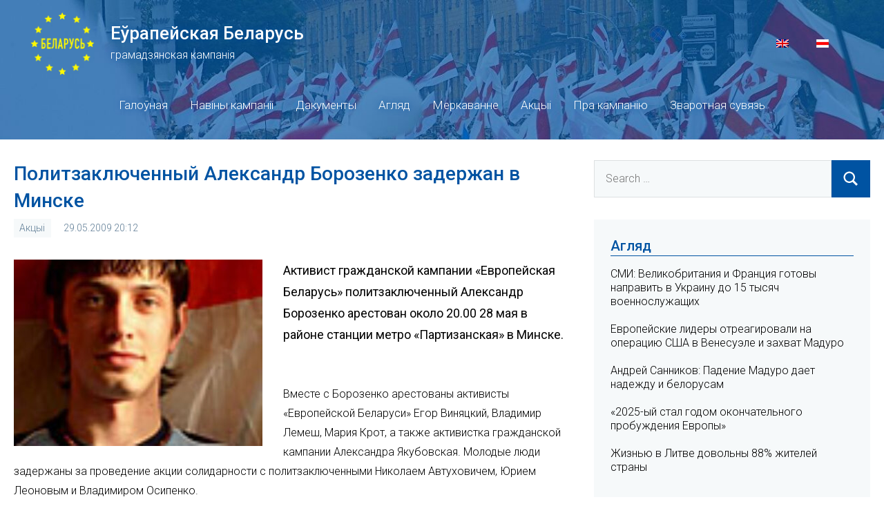

--- FILE ---
content_type: text/html; charset=UTF-8
request_url: https://europeanbelarus.org/2009/05/29/100586.html
body_size: 6724
content:
<!DOCTYPE html>
<html lang="be-BY" xmlns:og="http://opengraphprotocol.org/schema/" xmlns:fb="http://www.facebook.com/2008/fbml">

<head>
<meta charset="UTF-8">
<meta name="viewport" content="width=device-width, initial-scale=1">
<link rel="profile" href="https://gmpg.org/xfn/11">

<meta name="theme-color" content="#0053A2" />

<title>Политзаключенный Александр Борозенко задержан в Минске &#8211; Еўрапейская Беларусь</title>
<meta name='robots' content='max-image-preview:large' />
<link rel="alternate" hreflang="be" href="https://europeanbelarus.org/2009/05/29/100586.html" />
<link rel='dns-prefetch' href='//s7.addthis.com' />
<link rel='dns-prefetch' href='//europeanbelarus.org' />
<link rel='dns-prefetch' href='//fonts.googleapis.com' />
<link rel='dns-prefetch' href='//s.w.org' />
<link rel="alternate" type="application/rss+xml" title="Еўрапейская Беларусь &raquo; Feed" href="https://europeanbelarus.org/feed" />
<link rel="alternate" type="application/rss+xml" title="Еўрапейская Беларусь &raquo; Comments Feed" href="https://europeanbelarus.org/comments/feed" />
<link rel="alternate" type="application/rss+xml" title="Еўрапейская Беларусь &raquo; Политзаключенный Александр Борозенко задержан в Минске Comments Feed" href="https://europeanbelarus.org/2009/05/29/100586.html/feed" />
<meta property="og:title" content="Политзаключенный Александр Борозенко задержан в Минске"/>
<meta property="og:type" content="article"/>
<meta property="og:url" content="https://europeanbelarus.org/2009/05/29/100586.html"/>
<meta property="og:site_name" content="Еўрапейская Беларусь"/>
<meta property="og:description" content="Активист гражданской кампании «Европейская Беларусь» политзаключенный Александр Борозенко арестован около 20.00 28 мая в районе станции метро «Партизанская» в Минске." />
<meta property="og:image" content="https://europeanbelarus.org/app/uploads/2009/05/borozenko-s-1.jpg"/>
		<script type="text/javascript">
			window._wpemojiSettings = {"baseUrl":"https:\/\/s.w.org\/images\/core\/emoji\/13.0.1\/72x72\/","ext":".png","svgUrl":"https:\/\/s.w.org\/images\/core\/emoji\/13.0.1\/svg\/","svgExt":".svg","source":{"concatemoji":"https:\/\/europeanbelarus.org\/core\/wp-includes\/js\/wp-emoji-release.min.js?ver=5.7.2"}};
			!function(e,a,t){var n,r,o,i=a.createElement("canvas"),p=i.getContext&&i.getContext("2d");function s(e,t){var a=String.fromCharCode;p.clearRect(0,0,i.width,i.height),p.fillText(a.apply(this,e),0,0);e=i.toDataURL();return p.clearRect(0,0,i.width,i.height),p.fillText(a.apply(this,t),0,0),e===i.toDataURL()}function c(e){var t=a.createElement("script");t.src=e,t.defer=t.type="text/javascript",a.getElementsByTagName("head")[0].appendChild(t)}for(o=Array("flag","emoji"),t.supports={everything:!0,everythingExceptFlag:!0},r=0;r<o.length;r++)t.supports[o[r]]=function(e){if(!p||!p.fillText)return!1;switch(p.textBaseline="top",p.font="600 32px Arial",e){case"flag":return s([127987,65039,8205,9895,65039],[127987,65039,8203,9895,65039])?!1:!s([55356,56826,55356,56819],[55356,56826,8203,55356,56819])&&!s([55356,57332,56128,56423,56128,56418,56128,56421,56128,56430,56128,56423,56128,56447],[55356,57332,8203,56128,56423,8203,56128,56418,8203,56128,56421,8203,56128,56430,8203,56128,56423,8203,56128,56447]);case"emoji":return!s([55357,56424,8205,55356,57212],[55357,56424,8203,55356,57212])}return!1}(o[r]),t.supports.everything=t.supports.everything&&t.supports[o[r]],"flag"!==o[r]&&(t.supports.everythingExceptFlag=t.supports.everythingExceptFlag&&t.supports[o[r]]);t.supports.everythingExceptFlag=t.supports.everythingExceptFlag&&!t.supports.flag,t.DOMReady=!1,t.readyCallback=function(){t.DOMReady=!0},t.supports.everything||(n=function(){t.readyCallback()},a.addEventListener?(a.addEventListener("DOMContentLoaded",n,!1),e.addEventListener("load",n,!1)):(e.attachEvent("onload",n),a.attachEvent("onreadystatechange",function(){"complete"===a.readyState&&t.readyCallback()})),(n=t.source||{}).concatemoji?c(n.concatemoji):n.wpemoji&&n.twemoji&&(c(n.twemoji),c(n.wpemoji)))}(window,document,window._wpemojiSettings);
		</script>
		<style type="text/css">
img.wp-smiley,
img.emoji {
	display: inline !important;
	border: none !important;
	box-shadow: none !important;
	height: 1em !important;
	width: 1em !important;
	margin: 0 .07em !important;
	vertical-align: -0.1em !important;
	background: none !important;
	padding: 0 !important;
}
</style>
	<link rel='stylesheet' id='occasio-theme-fonts-css'  href='https://fonts.googleapis.com/css?family=Roboto%3Aital%2Cwght%400%2C300%3B0%2C500%3B1%2C300%3B1%2C500&#038;display=swap&#038;ver=20201110' type='text/css' media='all' />
<link rel='stylesheet' id='wp-block-library-css'  href='https://europeanbelarus.org/core/wp-includes/css/dist/block-library/style.min.css?ver=5.7.2' type='text/css' media='all' />
<link rel='stylesheet' id='wordpress-popular-posts-css-css'  href='https://europeanbelarus.org/app/plugins/wordpress-popular-posts/assets/css/wpp.css?ver=5.3.2' type='text/css' media='all' />
<link rel='stylesheet' id='occasio-stylesheet-css'  href='https://europeanbelarus.org/app/themes/european-belarus/style.css?ver=1.0.1623440382550' type='text/css' media='all' />
<script type='application/json' id='wpp-json'>
{"sampling_active":0,"sampling_rate":100,"ajax_url":"https:\/\/europeanbelarus.org\/wp-json\/wordpress-popular-posts\/v1\/popular-posts","ID":100586,"token":"5c0aeb931a","lang":0,"debug":0}
</script>
<script type='text/javascript' src='https://europeanbelarus.org/app/plugins/wordpress-popular-posts/assets/js/wpp.min.js?ver=5.3.2' id='wpp-js-js'></script>
<script type='text/javascript' src='https://europeanbelarus.org/core/wp-includes/js/jquery/jquery.min.js?ver=3.5.1' id='jquery-core-js'></script>
<script type='text/javascript' src='https://europeanbelarus.org/core/wp-includes/js/jquery/jquery-migrate.min.js?ver=3.3.2' id='jquery-migrate-js'></script>
<script type='text/javascript' src='https://europeanbelarus.org/app/themes/european-belarus/assets/js/svgxuse.min.js?ver=1.2.6' id='svgxuse-js'></script>
<link rel="https://api.w.org/" href="https://europeanbelarus.org/wp-json/" /><link rel="alternate" type="application/json" href="https://europeanbelarus.org/wp-json/wp/v2/posts/100586" /><link rel="EditURI" type="application/rsd+xml" title="RSD" href="https://europeanbelarus.org/core/xmlrpc.php?rsd" />
<link rel="wlwmanifest" type="application/wlwmanifest+xml" href="https://europeanbelarus.org/core/wp-includes/wlwmanifest.xml" /> 
<meta name="generator" content="WordPress 5.7.2" />
<link rel="canonical" href="https://europeanbelarus.org/2009/05/29/100586.html" />
<link rel='shortlink' href='https://europeanbelarus.org/?p=100586' />
<link rel="alternate" type="application/json+oembed" href="https://europeanbelarus.org/wp-json/oembed/1.0/embed?url=https%3A%2F%2Feuropeanbelarus.org%2F2009%2F05%2F29%2F100586.html" />
<link rel="alternate" type="text/xml+oembed" href="https://europeanbelarus.org/wp-json/oembed/1.0/embed?url=https%3A%2F%2Feuropeanbelarus.org%2F2009%2F05%2F29%2F100586.html&#038;format=xml" />
<meta name="generator" content="WPML ver:4.4.10 stt:1,66;" />
        <style>
            @-webkit-keyframes bgslide {
                from {
                    background-position-x: 0;
                }
                to {
                    background-position-x: -200%;
                }
            }

            @keyframes bgslide {
                    from {
                        background-position-x: 0;
                    }
                    to {
                        background-position-x: -200%;
                    }
            }

            .wpp-widget-placeholder {
                margin: 0 auto;
                width: 60px;
                height: 3px;
                background: #dd3737;
                background: -webkit-gradient(linear, left top, right top, from(#dd3737), color-stop(10%, #571313), to(#dd3737));
                background: linear-gradient(90deg, #dd3737 0%, #571313 10%, #dd3737 100%);
                background-size: 200% auto;
                border-radius: 3px;
                -webkit-animation: bgslide 1s infinite linear;
                animation: bgslide 1s infinite linear;
            }
        </style>
        
<!-- Global site tag (gtag.js) - Google Analytics -->
<script async src="https://www.googletagmanager.com/gtag/js?id=G-YEP0MYND6M"></script>
<script>
    window.dataLayer = window.dataLayer || [];
    function gtag(){dataLayer.push(arguments);}
    gtag('js', new Date());

    gtag('config', 'G-YEP0MYND6M');
</script>
</head>

<body class="post-template-default single single-post postid-100586 single-format-standard wide-theme-layout has-sidebar author-hidden comments-hidden is-blog-page">

	
	<div id="page" class="site">
		<a class="skip-link screen-reader-text" href="#content">Skip to content</a>

		
		<header id="masthead" class="site-header" role="banner">

			<div class="header-main">

				
				
<div class="site-branding">
    <div class="logo-block">
        <a href="https://europeanbelarus.org/"><img src="/app/themes/european-belarus/assets/images/logo-be.png"></a>
    </div>
    <div class="title-block">
        
			<p class="site-title"><a href="https://europeanbelarus.org/" rel="home">Еўрапейская Беларусь</a></p>

		    </div>
    <div class="desctiption-block">
        
			<p class="site-description">грамадзянская кампанія</p>

			    </div>
    <div id="flags_language_selector"><a class="wpml-ls-item" href="https://europeanbelarus.org/en"><img src="https://europeanbelarus.org/app/plugins/sitepress-multilingual-cms/res/flags/en.png" height="12" alt="en" width="18" /></a><img src="https://europeanbelarus.org/app/uploads/flags/by.png" height="12" alt="be" width="18" /></div>
</div><!-- .site-branding -->


				

	<button class="primary-menu-toggle menu-toggle" aria-controls="primary-menu" aria-expanded="false" >
		<svg class="icon icon-menu" aria-hidden="true" role="img"> <use xlink:href="https://europeanbelarus.org/app/themes/european-belarus/assets/icons/genericons-neue.svg#menu"></use> </svg><svg class="icon icon-close" aria-hidden="true" role="img"> <use xlink:href="https://europeanbelarus.org/app/themes/european-belarus/assets/icons/genericons-neue.svg#close"></use> </svg>		<span class="menu-toggle-text">Menu</span>
	</button>

	<div class="primary-navigation">

		<nav id="site-navigation" class="main-navigation"  role="navigation" aria-label="Primary Menu">

			<ul id="primary-menu" class="menu"><li id="menu-item-37" class="menu-item menu-item-type-custom menu-item-object-custom menu-item-37"><a href="/">Галоўная</a></li>
<li id="menu-item-43" class="menu-item menu-item-type-taxonomy menu-item-object-category menu-item-43"><a href="https://europeanbelarus.org/category/naviny-kampanii">Навіны кампаніі</a></li>
<li id="menu-item-40" class="menu-item menu-item-type-taxonomy menu-item-object-category menu-item-40"><a href="https://europeanbelarus.org/category/dakumienty">Дакументы</a></li>
<li id="menu-item-38" class="menu-item menu-item-type-taxonomy menu-item-object-category menu-item-38"><a href="https://europeanbelarus.org/category/ahliad">Агляд</a></li>
<li id="menu-item-41" class="menu-item menu-item-type-taxonomy menu-item-object-category menu-item-41"><a href="https://europeanbelarus.org/category/mierkavannie">Меркаванне</a></li>
<li id="menu-item-39" class="menu-item menu-item-type-taxonomy menu-item-object-category current-post-ancestor current-menu-parent current-post-parent menu-item-39"><a href="https://europeanbelarus.org/category/akcyi">Акцыі</a></li>
<li id="menu-item-46" class="menu-item menu-item-type-post_type menu-item-object-page menu-item-46"><a href="https://europeanbelarus.org/about">Пра кампанію</a></li>
<li id="menu-item-45" class="menu-item menu-item-type-post_type menu-item-object-page menu-item-45"><a href="https://europeanbelarus.org/contacts">Зваротная сувязь</a></li>
</ul>		</nav><!-- #site-navigation -->

	</div><!-- .primary-navigation -->



			</div><!-- .header-main -->

		</header><!-- #masthead -->

		
		
		<div id="content" class="site-content">

			<main id="main" class="site-main" role="main">

				
				
<article id="post-100586" class="post-100586 post type-post status-publish format-standard has-post-thumbnail hentry category-akcyi">
    <header class="post-header entry-header">
        <h1 class="post-title entry-title">Политзаключенный Александр Борозенко задержан в Минске</h1>        <div class="entry-meta"><div class="entry-categories"> <ul class="post-categories">
	<li><a href="https://europeanbelarus.org/category/akcyi" rel="category tag">Акцыі</a></li></ul></div><span class="posted-on"><a href="https://europeanbelarus.org/2009/05/29/100586.html" rel="bookmark"><time class="entry-date published" datetime="2009-05-29T20:12:39+03:00">29.05.2009 20:12</time><time class="updated" datetime="2021-05-08T14:27:01+03:00">08.05.2021 14:27</time></a></span></div>    </header>
    
			<figure class="post-image post-image-single">
				<img width="360" height="270" src="https://europeanbelarus.org/app/uploads/2009/05/borozenko-s-1-360x270.jpg" class="attachment-post-thumbnail size-post-thumbnail wp-post-image" alt="" loading="lazy" srcset="https://europeanbelarus.org/app/uploads/2009/05/borozenko-s-1-360x270.jpg 360w, https://europeanbelarus.org/app/uploads/2009/05/borozenko-s-1-134x100.jpg 134w, https://europeanbelarus.org/app/uploads/2009/05/borozenko-s-1-300x225.jpg 300w" sizes="(max-width: 360px) 100vw, 360px" />			</figure>

			    <p class="post-excerpt">Активист гражданской кампании «Европейская Беларусь» политзаключенный Александр Борозенко арестован около 20.00 28 мая в районе станции метро «Партизанская» в Минске.</p>
    <p class="addthis_inline_share_toolbox"></p>
    
<!--<div class="entry-content post-content-block">-->
	<p>Вместе с Борозенко арестованы активисты «Европейской Беларуси» Егор Виняцкий, Владимир Лемеш, Мария Крот, а также активистка гражданской кампании Александра Якубовская. Молодые люди задержаны за проведение акции солидарности с политзаключенными Николаем Автуховичем, Юрием Леоновым и Владимиром Осипенко. </p>
<p>Задержание проводили люди в штатском, руководил задержанием майор милиции <b>Журов</b></p>
<p>На данный момент они находятся в милицейском автобусе. Пока неизвестно, куда они будут доставлены.</p>
	<!--</div>--><!-- .entry-content -->
</article>

	<nav class="navigation post-navigation" role="navigation" aria-label="Posts">
		<h2 class="screen-reader-text">Post navigation</h2>
		<div class="nav-links"><div class="nav-previous"><a href="https://europeanbelarus.org/2009/05/29/100585.html" rel="prev"><span class="nav-link-text">Previous Post</span><h3 class="entry-title">Почему Андреа Ригони игнорирует решения ПАСЕ?</h3></a></div><div class="nav-next"><a href="https://europeanbelarus.org/2009/06/01/100587.html" rel="next"><span class="nav-link-text">Next Post</span><h3 class="entry-title">Суд над активистом &#8220;Европейской Беларуси&#8221; отложен</h3></a></div></div>
	</nav>
		</main><!-- #main -->

		
	<section id="secondary" class="sidebar widget-area" role="complementary">

		<div id="search-2" class="widget widget_search">
<form role="search" method="get" class="search-form" action="https://europeanbelarus.org/">
	<label>
		<span class="screen-reader-text">Search for:</span>
		<input type="search" class="search-field"
			placeholder="Search &hellip;"
			value="" name="s"
			title="Search for:" />
	</label>
	<button type="submit" class="search-submit">
		<svg class="icon icon-search" aria-hidden="true" role="img"> <use xlink:href="https://europeanbelarus.org/app/themes/european-belarus/assets/icons/genericons-neue.svg#search"></use> </svg>		<span class="screen-reader-text">Search</span>
	</button>
</form>
</div><div id="widget_category_posts-5" class="widget widget_widget_category_posts"><h3 class="widget-title">Агляд</h3>
                <div id="post-314527" class="post-314527 post type-post status-publish format-standard has-post-thumbnail hentry category-ahliad">

                    <div class="entry-header">
                        <h1 class="entry-title"><a href="https://europeanbelarus.org/2026/01/08/314527.html" rel="bookmark">СМИ: Великобритания и Франция готовы направить в Украину до 15 тысяч военнослужащих</a></h1>                    </div><!-- .entry-header -->

                    
                </div><!-- #post-## -->

                
                <div id="post-314523" class="post-314523 post type-post status-publish format-standard has-post-thumbnail hentry category-ahliad">

                    <div class="entry-header">
                        <h1 class="entry-title"><a href="https://europeanbelarus.org/2026/01/04/314523.html" rel="bookmark">Европейские лидеры отреагировали на операцию США в Венесуэле и захват Мадуро</a></h1>                    </div><!-- .entry-header -->

                    
                </div><!-- #post-## -->

                
                <div id="post-314520" class="post-314520 post type-post status-publish format-standard has-post-thumbnail hentry category-ahliad">

                    <div class="entry-header">
                        <h1 class="entry-title"><a href="https://europeanbelarus.org/2026/01/03/314520.html" rel="bookmark">Андрей Санников: Падение Мадуро дает надежду и белорусам</a></h1>                    </div><!-- .entry-header -->

                    
                </div><!-- #post-## -->

                
                <div id="post-314503" class="post-314503 post type-post status-publish format-standard has-post-thumbnail hentry category-ahliad">

                    <div class="entry-header">
                        <h1 class="entry-title"><a href="https://europeanbelarus.org/2025/12/28/314503.html" rel="bookmark">«2025-ый стал годом окончательного пробуждения Европы»</a></h1>                    </div><!-- .entry-header -->

                    
                </div><!-- #post-## -->

                
                <div id="post-314500" class="post-314500 post type-post status-publish format-standard has-post-thumbnail hentry category-ahliad">

                    <div class="entry-header">
                        <h1 class="entry-title"><a href="https://europeanbelarus.org/2025/12/27/314500.html" rel="bookmark">Жизнью в Литве довольны 88% жителей страны</a></h1>                    </div><!-- .entry-header -->

                    
                </div><!-- #post-## -->

                </div><div id="widget_category_posts-6" class="widget widget_widget_category_posts"><h3 class="widget-title">Навіны кампаніі</h3>
                <div id="post-314531" class="post-314531 post type-post status-publish format-standard has-post-thumbnail hentry category-naviny-kampanii">

                    <div class="entry-header">
                        <h1 class="entry-title"><a href="https://europeanbelarus.org/2026/01/10/314531.html" rel="bookmark">Евгений Афнагель: В Иране сегодня настоящая революция</a></h1>                    </div><!-- .entry-header -->

                    
                </div><!-- #post-## -->

                
                <div id="post-314517" class="post-314517 post type-post status-publish format-standard has-post-thumbnail hentry category-naviny-kampanii">

                    <div class="entry-header">
                        <h1 class="entry-title"><a href="https://europeanbelarus.org/2026/01/02/314517.html" rel="bookmark">Евгений Афнагель: Украина способна выиграть эту войну</a></h1>                    </div><!-- .entry-header -->

                    
                </div><!-- #post-## -->

                
                <div id="post-314514" class="post-314514 post type-post status-publish format-standard has-post-thumbnail hentry category-naviny-kampanii">

                    <div class="entry-header">
                        <h1 class="entry-title"><a href="https://europeanbelarus.org/2026/01/02/314514.html" rel="bookmark">Дмитрий Бондаренко: 2026 год может оказаться абсолютно неожиданным</a></h1>                    </div><!-- .entry-header -->

                    
                </div><!-- #post-## -->

                
                <div id="post-314510" class="post-314510 post type-post status-publish format-standard has-post-thumbnail hentry category-naviny-kampanii">

                    <div class="entry-header">
                        <h1 class="entry-title"><a href="https://europeanbelarus.org/2025/12/30/314510.html" rel="bookmark">Андрей Санников: Есть два фактора, которые приведут к концу Лукашенко</a></h1>                    </div><!-- .entry-header -->

                    
                </div><!-- #post-## -->

                
                <div id="post-314506" class="post-314506 post type-post status-publish format-standard has-post-thumbnail hentry category-naviny-kampanii">

                    <div class="entry-header">
                        <h1 class="entry-title"><a href="https://europeanbelarus.org/2025/12/29/314506.html" rel="bookmark">Андрей Войнич: Белорусы — это настоящие герои</a></h1>                    </div><!-- .entry-header -->

                    
                </div><!-- #post-## -->

                </div>
<div id="wpp-3" class="widget popular-posts">
<h3 class="widget-title">Папулярнае за тыдзень</h3>            <div class="wpp-widget-placeholder" data-widget-id="wpp-3"></div>
            
</div>

	</section><!-- #secondary -->

	
	</div><!-- #content -->

	
	<div class="footer-wrap">

		
		<footer id="colophon" class="site-footer">

						
	<div id="footer-line" class="site-info">

						
        &copy; 2026 Еўрапейская Беларусь<br>

	</div>

	
		</footer><!-- #colophon -->

	</div>

	
</div><!-- #page -->

<script type='text/javascript' src='//s7.addthis.com/js/300/addthis_widget.js#pubid=ra-60b5ee61576f828a' id='addthis-js'></script>
<script type='text/javascript' id='occasio-navigation-js-extra'>
/* <![CDATA[ */
var occasioScreenReaderText = {"expand":"Expand child menu","collapse":"Collapse child menu","icon":"<svg class=\"icon icon-expand\" aria-hidden=\"true\" role=\"img\"> <use xlink:href=\"https:\/\/europeanbelarus.org\/app\/themes\/european-belarus\/assets\/icons\/genericons-neue.svg#expand\"><\/use> <\/svg>"};
/* ]]> */
</script>
<script type='text/javascript' src='https://europeanbelarus.org/app/themes/european-belarus/assets/js/navigation.min.js?ver=20201112' id='occasio-navigation-js'></script>
<script type='text/javascript' src='https://europeanbelarus.org/core/wp-includes/js/wp-embed.min.js?ver=5.7.2' id='wp-embed-js'></script>

<script defer src="https://static.cloudflareinsights.com/beacon.min.js/vcd15cbe7772f49c399c6a5babf22c1241717689176015" integrity="sha512-ZpsOmlRQV6y907TI0dKBHq9Md29nnaEIPlkf84rnaERnq6zvWvPUqr2ft8M1aS28oN72PdrCzSjY4U6VaAw1EQ==" data-cf-beacon='{"version":"2024.11.0","token":"ae2a51a6ef024d4cac6f7bc640b2ae55","r":1,"server_timing":{"name":{"cfCacheStatus":true,"cfEdge":true,"cfExtPri":true,"cfL4":true,"cfOrigin":true,"cfSpeedBrain":true},"location_startswith":null}}' crossorigin="anonymous"></script>
</body>
</html>
